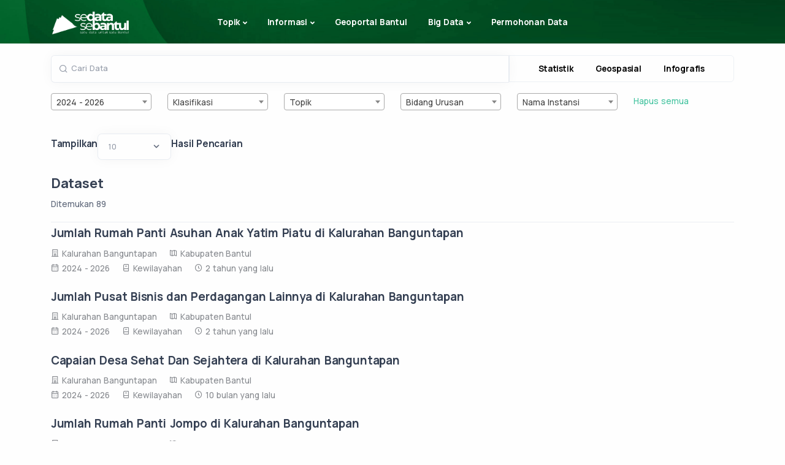

--- FILE ---
content_type: text/html; charset=UTF-8
request_url: https://data.bantulkab.go.id/search?instansi=21060&sortdata=instansi
body_size: 160186
content:
<!doctype html>
<html lang="en">

<head>
    <meta charset="utf-8">
    <meta name="viewport" content="width=device-width, initial-scale=1">
    <!-- CSRF Token -->
    <meta name="csrf-token" content="TIwQsJVdUU0u0lzYFlv0gxCQgz3HHXsmlPNooNNy">
    
    <title>  Pencarian</title>
    <!-- App favicon -->
    <link rel="shortcut icon" href="https://data.bantulkab.go.id/templates/sandbox.1.0/img/icn.png">
    <!-- Style -->
    <link href="https://data.bantulkab.go.id/templates/sandbox.1.0/load-style.css" rel="stylesheet" type="text/css"
        id="bootstrap-style">

        <script src="https://data.bantulkab.go.id/libs/jquery-3.6.0.min.js"></script>
    
   <!-- Memuat Select2 dari CDN jsDelivr -->
   <link href="https://data.bantulkab.go.id/libs/select2.min.css" rel="stylesheet" />
   <script src="https://data.bantulkab.go.id/libs/select2.min.js"></script>

    <!-- Google tag (gtag.js) -->
    <script async src="https://www.googletagmanager.com/gtag/js?id=G-MT44H16FPX"></script>
    <script>
    window.dataLayer = window.dataLayer || [];
    function gtag(){dataLayer.push(arguments);}
    gtag('js', new Date());

    gtag('config', 'G-MT44H16FPX');
    </script>
    <style>
        :root {
            --btnC:rgb(12, 123, 16)
        }
        html {
            scroll-behavior: smooth;
        }
    </style>
        <style>
        .navbar {
            background-image: url("https://data.bantulkab.go.id/templates/sandbox.1.0/img/photos/bg3.jpg");
            background-size: cover;
            background-position: 90% 60%;
        }

        .wrapper-search {
            background-color: #f5f1f1;
            margin-top: 65px;

        }

        .main-content-data {
            display: flex;
        }

        .content-data {
            margin-left: 10px
        }

        li#select2-topik_category-result-oa33-101 {
            background-color: aquamarine;
        }

        li#select2-topik_category-result-1iwy-101 {
            background-color: aquamarine;
        }

        li#select2-topik_category-result-kgro-101 {
            background-color: cornflowerblue;
        }


        .optionGroup {
            font-weight: bold;
            font-style: italic;
        }

        .optionChild {
            padding-left: 15px;
        }
        .readonly-input span span span span#select2-indicator_class-container {
            background-color: rgb(241, 241, 237);
        }
        .readonly-input span span span span#select2-rangeyear-container {
           background-color: rgb(241, 241, 237);
        }
        .readonly-input span span span span#select2-topik_category-container {
           background-color: rgb(241, 241, 237);
        }
        .readonly-input span span span span#select2-bidang_urusan-container {
           background-color: rgb(241, 241, 237);
        }
        .readonly-input span span span span#select2-nama_instansi-container {
           background-color: rgb(241, 241, 237);
        }
        .pagination{
            box-shadow: none;
        }
       

         /* style konten  */
        /* opacity on view*/
        .goverlay {
            background: rgba(30, 34, 40, .97);
        }
         .sss {
            position: absolute;
            width: 25px;
            left: 2px;
            background-color: transparent;
            color: transparent;
            top: 12px;
            z-index: 1;
            cursor: pointer;
        }
        button.btn.btn-d.active {
            background-color: var(--btnC);
            color: white;
            border: none;
        }
        .pf-op{
            max-width: 450px;
        }
        @media (max-width: 991.98px){
        .navbar-expand-lg .navbar-brand {
            padding-top: 0rem;
            padding-bottom:0rem; 
            }
        }
        @media (max-width: 576px){
            .img-title {
                justify-content: center;
                align-items: center;
                display: flex;
            }

            .empty{
                width: 100px;
            }
        }
     
        
        @media (min-width: 769px) {

            /* Aturan CSS untuk layar dengan lebar maksimal 768px */
            .c_s_data {
                padding-right: 0;
            }

            .c_b_Data {
                padding-left: 0;
            }

            /* .col-6.col-sm-2.mb-4.content.info-grafis-content {
            width: 20%; */
        /* } */
        /* .glightbox-container .ginner-container.desc-bottom, .glightbox-container .ginner-container.desc-top {
            -webkit-box-orient: horizontal;
            -webkit-box-direction: normal;
            -ms-flex-direction: row;
            flex-direction: row;
        } */
        
        .hdd-rw{
            display: flex;
            justify-content: space-between;
        }
        .sad{
            /* max-width: 200px; */
            display: flex;
            justify-content: start;
            gap: 10px;
            align-items: center;
        }
        .sad select{
            margin: 0; /* Menghapus margin bawaan */
            align-self: center;
            max-width: 120px;
        }
        .sad h5{
            
        }
        }

        @media (max-width: 768px) {
            .c_s_data {
                padding-right: auto;
            }

            .c_b_Data {
                padding-left: auto;
            }
            .pg-search {
                position: relative;
                display: flex;
                width: 100%;
                overflow: hidden;
            }
            .pagination {
                box-shadow: none;
                display: flex;
                flex-wrap: wrap;
                align-items: center;
                justify-content: center;
            }

            .pagination li.page-item {
                margin: 2px;
            }
            .hdd-rw{
                margin-bottom: 2em;
                justify-content: space-between;
            }
            .sad select {
                max-width: 100px;
            }
            .sad {
                display: flex;
                justify-content: center;
                align-items: center;
                gap: 10px;
            }

        }   
        .page-item.active span.page-link{
            color: rgb(255, 255, 255) !important;
            background-color: var(--btnC) !important;
        }     
        .pagination li.page-item {
                margin: 2px;
        }    
        
        .empty{
            height: 200px;
            display: block;
            margin: auto;
            margin-top: 50px;
            /* margin-bottom: 50px; */
            color: var(--btnC) !important;
        }
    </style>

    <link href="https://data.bantulkab.go.id/css/searchStyle.css" rel="stylesheet">

    
    <style>
        .loader-container {
            text-align: center;
            position: fixed;
            z-index: 999999999;
            background: white;
            width: 100%;
            height: 100%;
            display: flex;
            justify-content: center;
            align-items: center;
        }

        .loader {
            border: 8px solid #0b5c2a;
            border-top: 8px solid #f3f3f3;
            border-radius: 50%;
            width: 60px;
            height: 60px;
            animation: spin 2s linear infinite;
        }

        @keyframes spin {
            0% { transform: rotate(0deg); }
            100% { transform: rotate(360deg); }
        }

        @media (max-width: 768px) {
            .geser{
                white-space: inherit;
            }
        }
        /* style color menus  mobile version */
        @media (max-width: 991.98px){
        .navbar-expand-lg .navbar-collapse .dropdown-menu .dropdown-item.active {
        color: #45C49D;
        padding-left: 1rem;
        padding-top: 0.3rem;
        padding-bottom: 0.3rem;
        }
    }


    </style>
    <script>
        // loader
        $(window).on('load', function () {
            var loaderContainer = $('.loader-container');
            loaderContainer.fadeOut();
        });
    </script>
</head>

<body>
    
    <div class="loader-container" >
        <div class="loader" id="loader-cc"></div>
    </div>

    <div class="content-wrapper">
        <header class="wrapper bg-soft-primary">
            <nav class="navbar navbar-expand-lg classic transparent position-absolute navbar-dark">
                <div class="container flex-lg-row flex-nowrap align-items-center">
                    <div class="navbar-brand w-100">
                        <a href="/">
                            <img style="max-height: 50px" class="logo-dark" src="https://data.bantulkab.go.id/logo/2.png"
                                srcset="https://data.bantulkab.go.id/logo/2.png"
                                alt="" />
                            <img style="max-height: 50px" class="logo-light" src="https://data.bantulkab.go.id/logo/1.png"
                                srcset="https://data.bantulkab.go.id/logo/1.png" alt="" />
                        </a>
                    </div>
                    <div class="navbar-collapse offcanvas offcanvas-nav offcanvas-start">
    <div class="offcanvas-header d-lg-none">
        
        <a href="https://data.bantulkab.go.id/home">
        <img style="max-height: 50px;" class="oc-img" src="https://data.bantulkab.go.id/logo/1.png"
            srcset="https://data.bantulkab.go.id/logo/1.png" alt=""></a>
        
        <button type="button" class="btn-close btn-close-white" data-bs-dismiss="offcanvas" aria-label="Close"></button>
    </div>
    <div class="offcanvas-body ms-lg-auto d-flex flex-column h-100">
        <ul class="navbar-nav">
            <li class="nav-item dropdown">
                <a class="nav-link dropdown-toggle" href="#" data-bs-toggle="dropdown">Topik</a>
                <ul class="dropdown-menu" style="max-height: 400px; overflow-y: scroll;overflow-x: hidden   ;">
                    
                    
                                            <li class="nav-item">
                            
                            <div class="dop">
                                <a class="dropdown-item  "
                                    href="https://data.bantulkab.go.id/search?search_data=&rangeyear=2024 - 2026&indicator_class=Klasifikasi&topik_category=101&bidang_urusan=Bidang Urusan">
                                    Ekonomi dan Industri
                                </a>
                            </div>

                        </li>
                                            <li class="nav-item">
                            
                            <div class="dop">
                                <a class="dropdown-item geser "
                                    href="https://data.bantulkab.go.id/search?search_data=&rangeyear=2024 - 2026&indicator_class=Klasifikasi&topik_category=101.01&bidang_urusan=Bidang Urusan">
                                    Perindustrian
                                </a>
                            </div>

                        </li>
                                            <li class="nav-item">
                            
                            <div class="dop">
                                <a class="dropdown-item geser "
                                    href="https://data.bantulkab.go.id/search?search_data=&rangeyear=2024 - 2026&indicator_class=Klasifikasi&topik_category=101.02&bidang_urusan=Bidang Urusan">
                                    Perdagangan
                                </a>
                            </div>

                        </li>
                                            <li class="nav-item">
                            
                            <div class="dop">
                                <a class="dropdown-item geser "
                                    href="https://data.bantulkab.go.id/search?search_data=&rangeyear=2024 - 2026&indicator_class=Klasifikasi&topik_category=101.03&bidang_urusan=Bidang Urusan">
                                    Pertanian
                                </a>
                            </div>

                        </li>
                                            <li class="nav-item">
                            
                            <div class="dop">
                                <a class="dropdown-item geser "
                                    href="https://data.bantulkab.go.id/search?search_data=&rangeyear=2024 - 2026&indicator_class=Klasifikasi&topik_category=101.04&bidang_urusan=Bidang Urusan">
                                    Pangan
                                </a>
                            </div>

                        </li>
                                            <li class="nav-item">
                            
                            <div class="dop">
                                <a class="dropdown-item geser "
                                    href="https://data.bantulkab.go.id/search?search_data=&rangeyear=2024 - 2026&indicator_class=Klasifikasi&topik_category=101.05&bidang_urusan=Bidang Urusan">
                                    Penanaman Modal
                                </a>
                            </div>

                        </li>
                                            <li class="nav-item">
                            
                            <div class="dop">
                                <a class="dropdown-item geser "
                                    href="https://data.bantulkab.go.id/search?search_data=&rangeyear=2024 - 2026&indicator_class=Klasifikasi&topik_category=101.06&bidang_urusan=Bidang Urusan">
                                    Koperasi, Usaha Kecil, dan Menengah
                                </a>
                            </div>

                        </li>
                                            <li class="nav-item">
                            
                            <div class="dop">
                                <a class="dropdown-item geser "
                                    href="https://data.bantulkab.go.id/search?search_data=&rangeyear=2024 - 2026&indicator_class=Klasifikasi&topik_category=101.07&bidang_urusan=Bidang Urusan">
                                    Pariwisata
                                </a>
                            </div>

                        </li>
                                            <li class="nav-item">
                            
                            <div class="dop">
                                <a class="dropdown-item geser "
                                    href="https://data.bantulkab.go.id/search?search_data=&rangeyear=2024 - 2026&indicator_class=Klasifikasi&topik_category=101.08&bidang_urusan=Bidang Urusan">
                                    Badan Usaha Milik Daerah
                                </a>
                            </div>

                        </li>
                                            <li class="nav-item">
                            
                            <div class="dop">
                                <a class="dropdown-item  "
                                    href="https://data.bantulkab.go.id/search?search_data=&rangeyear=2024 - 2026&indicator_class=Klasifikasi&topik_category=102&bidang_urusan=Bidang Urusan">
                                    Pembangunan Daerah
                                </a>
                            </div>

                        </li>
                                            <li class="nav-item">
                            
                            <div class="dop">
                                <a class="dropdown-item geser "
                                    href="https://data.bantulkab.go.id/search?search_data=&rangeyear=2024 - 2026&indicator_class=Klasifikasi&topik_category=102.01&bidang_urusan=Bidang Urusan">
                                    Pekerjaan Umum dan Penataan Ruang
                                </a>
                            </div>

                        </li>
                                            <li class="nav-item">
                            
                            <div class="dop">
                                <a class="dropdown-item geser "
                                    href="https://data.bantulkab.go.id/search?search_data=&rangeyear=2024 - 2026&indicator_class=Klasifikasi&topik_category=102.02&bidang_urusan=Bidang Urusan">
                                    Transmigrasi
                                </a>
                            </div>

                        </li>
                                            <li class="nav-item">
                            
                            <div class="dop">
                                <a class="dropdown-item geser "
                                    href="https://data.bantulkab.go.id/search?search_data=&rangeyear=2024 - 2026&indicator_class=Klasifikasi&topik_category=102.03&bidang_urusan=Bidang Urusan">
                                    Perhubungan
                                </a>
                            </div>

                        </li>
                                            <li class="nav-item">
                            
                            <div class="dop">
                                <a class="dropdown-item geser "
                                    href="https://data.bantulkab.go.id/search?search_data=&rangeyear=2024 - 2026&indicator_class=Klasifikasi&topik_category=102.04&bidang_urusan=Bidang Urusan">
                                    Perumahan dan Kawasan Permukiman
                                </a>
                            </div>

                        </li>
                                            <li class="nav-item">
                            
                            <div class="dop">
                                <a class="dropdown-item  "
                                    href="https://data.bantulkab.go.id/search?search_data=&rangeyear=2024 - 2026&indicator_class=Klasifikasi&topik_category=103&bidang_urusan=Bidang Urusan">
                                    Perlindungan Sosial dan Kesehatan
                                </a>
                            </div>

                        </li>
                                            <li class="nav-item">
                            
                            <div class="dop">
                                <a class="dropdown-item geser "
                                    href="https://data.bantulkab.go.id/search?search_data=&rangeyear=2024 - 2026&indicator_class=Klasifikasi&topik_category=103.01&bidang_urusan=Bidang Urusan">
                                    Kesehatan
                                </a>
                            </div>

                        </li>
                                            <li class="nav-item">
                            
                            <div class="dop">
                                <a class="dropdown-item geser "
                                    href="https://data.bantulkab.go.id/search?search_data=&rangeyear=2024 - 2026&indicator_class=Klasifikasi&topik_category=103.02&bidang_urusan=Bidang Urusan">
                                    Sosial
                                </a>
                            </div>

                        </li>
                                            <li class="nav-item">
                            
                            <div class="dop">
                                <a class="dropdown-item geser "
                                    href="https://data.bantulkab.go.id/search?search_data=&rangeyear=2024 - 2026&indicator_class=Klasifikasi&topik_category=103.03&bidang_urusan=Bidang Urusan">
                                    Pemberdayaan Perempuan dan Perlindungan Anak
                                </a>
                            </div>

                        </li>
                                            <li class="nav-item">
                            
                            <div class="dop">
                                <a class="dropdown-item geser "
                                    href="https://data.bantulkab.go.id/search?search_data=&rangeyear=2024 - 2026&indicator_class=Klasifikasi&topik_category=103.04&bidang_urusan=Bidang Urusan">
                                    Pengendalian Penduduk dan Keluarga Berencana
                                </a>
                            </div>

                        </li>
                                            <li class="nav-item">
                            
                            <div class="dop">
                                <a class="dropdown-item  "
                                    href="https://data.bantulkab.go.id/search?search_data=&rangeyear=2024 - 2026&indicator_class=Klasifikasi&topik_category=104&bidang_urusan=Bidang Urusan">
                                    Ketertiban Umum dan Keselamatan
                                </a>
                            </div>

                        </li>
                                            <li class="nav-item">
                            
                            <div class="dop">
                                <a class="dropdown-item geser "
                                    href="https://data.bantulkab.go.id/search?search_data=&rangeyear=2024 - 2026&indicator_class=Klasifikasi&topik_category=104.01&bidang_urusan=Bidang Urusan">
                                    Keamanan
                                </a>
                            </div>

                        </li>
                                            <li class="nav-item">
                            
                            <div class="dop">
                                <a class="dropdown-item geser "
                                    href="https://data.bantulkab.go.id/search?search_data=&rangeyear=2024 - 2026&indicator_class=Klasifikasi&topik_category=104.02&bidang_urusan=Bidang Urusan">
                                    Hukum
                                </a>
                            </div>

                        </li>
                                            <li class="nav-item">
                            
                            <div class="dop">
                                <a class="dropdown-item geser "
                                    href="https://data.bantulkab.go.id/search?search_data=&rangeyear=2024 - 2026&indicator_class=Klasifikasi&topik_category=104.03&bidang_urusan=Bidang Urusan">
                                    Ketenteraman dan Ketertiban Umum serta Perlindungan Masyarakat
                                </a>
                            </div>

                        </li>
                                            <li class="nav-item">
                            
                            <div class="dop">
                                <a class="dropdown-item  "
                                    href="https://data.bantulkab.go.id/search?search_data=&rangeyear=2024 - 2026&indicator_class=Klasifikasi&topik_category=105&bidang_urusan=Bidang Urusan">
                                    Pendidikan dan Tenaga Kerja
                                </a>
                            </div>

                        </li>
                                            <li class="nav-item">
                            
                            <div class="dop">
                                <a class="dropdown-item geser "
                                    href="https://data.bantulkab.go.id/search?search_data=&rangeyear=2024 - 2026&indicator_class=Klasifikasi&topik_category=105.01&bidang_urusan=Bidang Urusan">
                                    Pendidikan
                                </a>
                            </div>

                        </li>
                                            <li class="nav-item">
                            
                            <div class="dop">
                                <a class="dropdown-item geser "
                                    href="https://data.bantulkab.go.id/search?search_data=&rangeyear=2024 - 2026&indicator_class=Klasifikasi&topik_category=105.02&bidang_urusan=Bidang Urusan">
                                    Tenaga Kerja
                                </a>
                            </div>

                        </li>
                                            <li class="nav-item">
                            
                            <div class="dop">
                                <a class="dropdown-item geser "
                                    href="https://data.bantulkab.go.id/search?search_data=&rangeyear=2024 - 2026&indicator_class=Klasifikasi&topik_category=105.03&bidang_urusan=Bidang Urusan">
                                    Kepemudaan dan Olahraga
                                </a>
                            </div>

                        </li>
                                            <li class="nav-item">
                            
                            <div class="dop">
                                <a class="dropdown-item  "
                                    href="https://data.bantulkab.go.id/search?search_data=&rangeyear=2024 - 2026&indicator_class=Klasifikasi&topik_category=106&bidang_urusan=Bidang Urusan">
                                    Lingkungan dan Sumber Daya Alam
                                </a>
                            </div>

                        </li>
                                            <li class="nav-item">
                            
                            <div class="dop">
                                <a class="dropdown-item geser "
                                    href="https://data.bantulkab.go.id/search?search_data=&rangeyear=2024 - 2026&indicator_class=Klasifikasi&topik_category=106.01&bidang_urusan=Bidang Urusan">
                                    Meteorologi Klimatologi dan Geofisika
                                </a>
                            </div>

                        </li>
                                            <li class="nav-item">
                            
                            <div class="dop">
                                <a class="dropdown-item geser "
                                    href="https://data.bantulkab.go.id/search?search_data=&rangeyear=2024 - 2026&indicator_class=Klasifikasi&topik_category=106.02&bidang_urusan=Bidang Urusan">
                                    Energi
                                </a>
                            </div>

                        </li>
                                            <li class="nav-item">
                            
                            <div class="dop">
                                <a class="dropdown-item geser "
                                    href="https://data.bantulkab.go.id/search?search_data=&rangeyear=2024 - 2026&indicator_class=Klasifikasi&topik_category=106.03&bidang_urusan=Bidang Urusan">
                                    Kelautan dan Perikanan
                                </a>
                            </div>

                        </li>
                                            <li class="nav-item">
                            
                            <div class="dop">
                                <a class="dropdown-item geser "
                                    href="https://data.bantulkab.go.id/search?search_data=&rangeyear=2024 - 2026&indicator_class=Klasifikasi&topik_category=106.04&bidang_urusan=Bidang Urusan">
                                    Lingkungan Hidup
                                </a>
                            </div>

                        </li>
                                            <li class="nav-item">
                            
                            <div class="dop">
                                <a class="dropdown-item  "
                                    href="https://data.bantulkab.go.id/search?search_data=&rangeyear=2024 - 2026&indicator_class=Klasifikasi&topik_category=107&bidang_urusan=Bidang Urusan">
                                    Budaya dan Agama
                                </a>
                            </div>

                        </li>
                                            <li class="nav-item">
                            
                            <div class="dop">
                                <a class="dropdown-item geser "
                                    href="https://data.bantulkab.go.id/search?search_data=&rangeyear=2024 - 2026&indicator_class=Klasifikasi&topik_category=107.01&bidang_urusan=Bidang Urusan">
                                    Agama
                                </a>
                            </div>

                        </li>
                                            <li class="nav-item">
                            
                            <div class="dop">
                                <a class="dropdown-item geser "
                                    href="https://data.bantulkab.go.id/search?search_data=&rangeyear=2024 - 2026&indicator_class=Klasifikasi&topik_category=107.02&bidang_urusan=Bidang Urusan">
                                    Kebudayaan
                                </a>
                            </div>

                        </li>
                                            <li class="nav-item">
                            
                            <div class="dop">
                                <a class="dropdown-item  "
                                    href="https://data.bantulkab.go.id/search?search_data=&rangeyear=2024 - 2026&indicator_class=Klasifikasi&topik_category=108&bidang_urusan=Bidang Urusan">
                                    Pemerintahan Umum
                                </a>
                            </div>

                        </li>
                                            <li class="nav-item">
                            
                            <div class="dop">
                                <a class="dropdown-item geser "
                                    href="https://data.bantulkab.go.id/search?search_data=&rangeyear=2024 - 2026&indicator_class=Klasifikasi&topik_category=108.01&bidang_urusan=Bidang Urusan">
                                    Keuangan
                                </a>
                            </div>

                        </li>
                                            <li class="nav-item">
                            
                            <div class="dop">
                                <a class="dropdown-item geser "
                                    href="https://data.bantulkab.go.id/search?search_data=&rangeyear=2024 - 2026&indicator_class=Klasifikasi&topik_category=108.02&bidang_urusan=Bidang Urusan">
                                    Perencanaan
                                </a>
                            </div>

                        </li>
                                            <li class="nav-item">
                            
                            <div class="dop">
                                <a class="dropdown-item geser "
                                    href="https://data.bantulkab.go.id/search?search_data=&rangeyear=2024 - 2026&indicator_class=Klasifikasi&topik_category=108.03&bidang_urusan=Bidang Urusan">
                                    Kepegawaian
                                </a>
                            </div>

                        </li>
                                            <li class="nav-item">
                            
                            <div class="dop">
                                <a class="dropdown-item geser "
                                    href="https://data.bantulkab.go.id/search?search_data=&rangeyear=2024 - 2026&indicator_class=Klasifikasi&topik_category=108.04&bidang_urusan=Bidang Urusan">
                                    Pendidikan dan Pelatihan
                                </a>
                            </div>

                        </li>
                                            <li class="nav-item">
                            
                            <div class="dop">
                                <a class="dropdown-item geser "
                                    href="https://data.bantulkab.go.id/search?search_data=&rangeyear=2024 - 2026&indicator_class=Klasifikasi&topik_category=108.05&bidang_urusan=Bidang Urusan">
                                    Penelitian dan Pengembangan
                                </a>
                            </div>

                        </li>
                                            <li class="nav-item">
                            
                            <div class="dop">
                                <a class="dropdown-item geser "
                                    href="https://data.bantulkab.go.id/search?search_data=&rangeyear=2024 - 2026&indicator_class=Klasifikasi&topik_category=108.06&bidang_urusan=Bidang Urusan">
                                    Perpustakaan
                                </a>
                            </div>

                        </li>
                                            <li class="nav-item">
                            
                            <div class="dop">
                                <a class="dropdown-item geser "
                                    href="https://data.bantulkab.go.id/search?search_data=&rangeyear=2024 - 2026&indicator_class=Klasifikasi&topik_category=108.07&bidang_urusan=Bidang Urusan">
                                    Kearsipan
                                </a>
                            </div>

                        </li>
                                            <li class="nav-item">
                            
                            <div class="dop">
                                <a class="dropdown-item geser "
                                    href="https://data.bantulkab.go.id/search?search_data=&rangeyear=2024 - 2026&indicator_class=Klasifikasi&topik_category=108.08&bidang_urusan=Bidang Urusan">
                                    Komunikasi dan Informatika
                                </a>
                            </div>

                        </li>
                                            <li class="nav-item">
                            
                            <div class="dop">
                                <a class="dropdown-item geser "
                                    href="https://data.bantulkab.go.id/search?search_data=&rangeyear=2024 - 2026&indicator_class=Klasifikasi&topik_category=108.09&bidang_urusan=Bidang Urusan">
                                    Statistik
                                </a>
                            </div>

                        </li>
                                            <li class="nav-item">
                            
                            <div class="dop">
                                <a class="dropdown-item geser "
                                    href="https://data.bantulkab.go.id/search?search_data=&rangeyear=2024 - 2026&indicator_class=Klasifikasi&topik_category=108.10&bidang_urusan=Bidang Urusan">
                                    Persandian
                                </a>
                            </div>

                        </li>
                                            <li class="nav-item">
                            
                            <div class="dop">
                                <a class="dropdown-item geser "
                                    href="https://data.bantulkab.go.id/search?search_data=&rangeyear=2024 - 2026&indicator_class=Klasifikasi&topik_category=108.11&bidang_urusan=Bidang Urusan">
                                    Pertanahan
                                </a>
                            </div>

                        </li>
                                            <li class="nav-item">
                            
                            <div class="dop">
                                <a class="dropdown-item geser "
                                    href="https://data.bantulkab.go.id/search?search_data=&rangeyear=2024 - 2026&indicator_class=Klasifikasi&topik_category=108.12&bidang_urusan=Bidang Urusan">
                                    Administrasi Kependudukan dan Pencatatan Sipil
                                </a>
                            </div>

                        </li>
                                            <li class="nav-item">
                            
                            <div class="dop">
                                <a class="dropdown-item  "
                                    href="https://data.bantulkab.go.id/search?search_data=&rangeyear=2024 - 2026&indicator_class=Klasifikasi&topik_category=109&bidang_urusan=Bidang Urusan">
                                    Pendukung Umum
                                </a>
                            </div>

                        </li>
                                            <li class="nav-item">
                            
                            <div class="dop">
                                <a class="dropdown-item geser "
                                    href="https://data.bantulkab.go.id/search?search_data=&rangeyear=2024 - 2026&indicator_class=Klasifikasi&topik_category=109.01&bidang_urusan=Bidang Urusan">
                                    Pemberdayaan Masyarakat dan Desa
                                </a>
                            </div>

                        </li>
                                            <li class="nav-item">
                            
                            <div class="dop">
                                <a class="dropdown-item geser "
                                    href="https://data.bantulkab.go.id/search?search_data=&rangeyear=2024 - 2026&indicator_class=Klasifikasi&topik_category=109.02&bidang_urusan=Bidang Urusan">
                                    Pendukung Pemerintahan
                                </a>
                            </div>

                        </li>
                                            <li class="nav-item">
                            
                            <div class="dop">
                                <a class="dropdown-item geser "
                                    href="https://data.bantulkab.go.id/search?search_data=&rangeyear=2024 - 2026&indicator_class=Klasifikasi&topik_category=109.03&bidang_urusan=Bidang Urusan">
                                    Kewilayahan
                                </a>
                            </div>

                        </li>
                                            <li class="nav-item">
                            
                            <div class="dop">
                                <a class="dropdown-item geser "
                                    href="https://data.bantulkab.go.id/search?search_data=&rangeyear=2024 - 2026&indicator_class=Klasifikasi&topik_category=109.04&bidang_urusan=Bidang Urusan">
                                    Pengawasan Pemerintahan
                                </a>
                            </div>

                        </li>
                                    </ul>
            </li>
            
            <li class="nav-item dropdown">
                <a class="nav-link dropdown-toggle" href="#" data-bs-toggle="dropdown">Informasi</a>
                <ul class="dropdown-menu">
                    <li class="dropdown dropdown-submenu dropend"><a
                            class="dropdown-item dropdown-toggle dropdown-publikasi "
                            href="#" data-bs-toggle="dropdown">Publikasi</a>
                        <ul class="dropdown-menu">
                            <li class="nav-item publikasi-nav "><a class="dropdown-item"
                                    href="https://data.bantulkab.go.id/publikasi#regulasi">Regulasi</a></li>
                            <li class="nav-item publikasi-nav "><a class="dropdown-item"
                                    href="https://data.bantulkab.go.id/publikasi#bukudigital">Buku Digital</a></li>
                            <li class="nav-item publikasi-nav "><a class="dropdown-item"
                                    href="https://data.bantulkab.go.id/publikasi#petacetak">Peta Cetak</a></li>
                            <li class="nav-item publikasi-nav "><a class="dropdown-item"
                                    href="https://data.bantulkab.go.id/publikasi#petunjukteknis">Petunjuk Teknis</a></li>
                        </ul>
                    </li>
                    <li class="dropdown dropdown-submenu dropend"><a
                            class="dropdown-item dropdown-toggle active"
                            href="#" data-bs-toggle="dropdown">Cari Data</a>
                        <ul class="dropdown-menu">
                            <li class="nav-item"><a
                                    class="dropdown-item "
                                    href="https://data.bantulkab.go.id/caridata/geospasial/2024%20-%202026">Geospasial</a>
                            </li>
                            <li class="nav-item"><a
                                    class="dropdown-item "
                                    href="https://data.bantulkab.go.id/caridata/statistik/2024%20-%202026">Statistik</a>
                            </li>
                            <li class="nav-item"><a
                                    class="dropdown-item "
                                    href="https://data.bantulkab.go.id/caridata/infografis/2024%20-%202026">Infografis</a>
                            </li>
                        </ul>
                    </li>
                    <li class="nav-item"><a class="dropdown-item "
                            href="https://data.bantulkab.go.id/berita">Kabar Data</a></li>
                    

                    <li class="dropdown dropdown-submenu dropend"> <a
                            class="dropdown-item dropdown-toggle   "
                            href="#" data-bs-toggle="dropdown">Daftar Data</a>
                        <ul class="dropdown-menu">
                            
                            <li class="nav-item"><a class="dropdown-item "
                                    href="https://data.bantulkab.go.id/daftardata/statistik">Statistik</a></li>
                            <li class="nav-item"><a class="dropdown-item "
                                    href="https://data.bantulkab.go.id/daftardata/geospasial">Geospasial</a></li>
                        </ul>
                    </li>
                    <li class="nav-item"><a class="dropdown-item "
                            href="https://data.bantulkab.go.id/direktori-sdi">Direktori</a></li>
                    <li class="nav-item"><a class="dropdown-item "
                                href="https://data.bantulkab.go.id/rupabumi/caridata">Nama Rupabumi</a></li>
                    <li class="nav-item"><a class="dropdown-item "
                            href="https://data.bantulkab.go.id/domaindata">Arsitektur Data</a></li>
                    <li class="nav-item"><a class="dropdown-item "
                                href="https://data.bantulkab.go.id/survey">Survei</a></li>
                      <li class="nav-item"><a class="dropdown-item "
                                href="https://data.bantulkab.go.id/api-sedata-sebantul">API Sedata Sebantul</a></li>
                    <li class="nav-item"><a class="dropdown-item "
                                href="https://data.bantulkab.go.id/faq-sdi">FAQ</a></li>
                </ul>
            </li>
            <li class="nav-item dropdown">
                <a class="nav-link" target="_blank" href="https://geoportal.bantulkab.go.id/#/">Geoportal Bantul</a>
            </li>
            <li class="nav-item dropdown">
                <a class="nav-link dropdown-toggle" href="#" data-bs-toggle="dropdown">Big Data</a>
                <ul class="dropdown-menu">
                    <li class="nav-item"><a class="dropdown-item" target="_blank" href="https://bantulmapan.bantulkab.go.id">Bantul Mapan</a></li>
                </ul>
            </li>
            <li class="nav-item">
                <a class="nav-link" target="_blank" href="https://bantulkab.go.id/hubungi_kami.html">Permohonan Data</a>
            </li>
            
        </ul>
        
    </div>
</div>


<div class="navbar-other w-100 d-flex ms-auto">
    <ul class="navbar-nav flex-row align-items-center ms-auto">
                    
        
        
        <li class="nav-item d-lg-none">
            <button class="hamburger offcanvas-nav-btn"><span></span></button>
        </li>
    </ul>
</div>
                </div>
            </nav>
        </header>

            <br>
    <br>
    <br>
    <div class="container py-5 py-md-0 mt-5">
        <form action="https://data.bantulkab.go.id/search" method="GET" id="search-form">
            <div class="row justify-content-start">
                <div class="col-md-8 c_s_data">
                    <div class="form-floating mb-4 search-form ss-form">
                        <input id="s_data" type="text" class="form-control" placeholder="Cari Data" name="search_data"
                            value="">
                        <label for="s_data">Cari Data</label>
                        <div class="sss"> .</div>
                    </div>
                </div>
                <div class="col-md-4 c_b_Data">
                    <div class="form-floating mb-4 from-btn-group d-flex justify-content-around">
                        <input type="hidden" value='instansi'name="sortdata" id="dd">
                        <input type="hidden" value='21060'name="instansi" id="instansi">
                        <input type="hidden" value=''name="tp" id="tp">
                        <div class="dd d-flex justify-content-between align-items-center">
                            <div class="btn-group " role="group" aria-label="Basic example">
                                <button type="button" class="btn btn-sd btn-d" id="d-statistik" value="statistik"
                                onclick="this.form.submit()">Statistik</button>
                                <button type="button" class="btn btn-sd btn-d" id="d-geospasial" value="geospasial"
                                    onclick="this.form.submit()">Geospasial</button>
                                <button type="button" class="btn btn-sd btn-d" id="d-infografis" value="infografis"
                                    onclick="this.form.submit()">Infografis</button>
                                <button style="display: none;visibility: hidden;" type="submit"></button>
                                
                                
                                
                            </div>
                        </div>
                    </div>
                </div>
            </div>
            <div class="row justify-content-start">
                <div class="col-md-2">
                    <div class="form-select-wrapper mb-4 f-rangey">
                        <select class="form-select" aria-label="Default select example" id="rangeyear"
                            name="rangeyear" onchange="this.form.submit()">
                                                            <option value="2024 - 2026" selected>
                                    2024 - 2026</option>
                                                            <option value="2023 - 2025" >
                                    2023 - 2025</option>
                                                            <option value="2022 - 2024" >
                                    2022 - 2024</option>
                                                            <option value="2021 - 2023" >
                                    2021 - 2023</option>
                                                            <option value="2020 - 2022" >
                                    2020 - 2022</option>
                                                            <option value="2019 - 2021" >
                                    2019 - 2021</option>
                                                            <option value="2018 - 2020" >
                                    2018 - 2020</option>
                                                            <option value="2017 - 2019" >
                                    2017 - 2019</option>
                                                            <option value="2016 - 2018" >
                                    2016 - 2018</option>
                                                    </select>
                    </div>
                </div>
                <div class="col-md-2">
                    <div class="form-select-wrapper mb-4 f-indc">
                        <select class="form-select" aria-label="Default select example" placeholder="asd"
                            name="indicator_class" id="indicator_class" onchange="this.form.submit()">
                            <option >Klasifikasi</option>
                            <option value="class_sektoral" >
                                Statistik Sektoral</option>
                            <option value="class_sdgs" >Indikator
                                SDG’s</option>
                            <option value="class_rpjmd" >
                                Indikator RPJMD</option>
                            <option value="class_ikklppd" >IKK
                                LPPD</option>
                            <option value="class_spm" >Indikator
                                SPM</option>
                            <option value="class_dda" >Data Daerah
                                Dalam Angka</option>
                            <option value="class_ewalidata" >e-Walidata SIPD RI</option>
                            <option value="class_datakudiy" >
                                Data Aplikasi Dataku DIY
                            </option>
                            <option value="class_pilahgender"
                                >Data Pilah Gender
                            </option>
                        </select>
                    </div>
                </div>
                <div class="col-md-2">
                    <div class="form-select-wrapper mb-4 f-topk">
                        <select class="form-select" aria-label="Default select example" name="topik_category"
                            id="topik_category" onchange="this.form.submit()">
                            <option selected>Topik</option>
                            
                            
                            
                                                            <optgroup label="Ekonomi dan Industri">
                                                                                                                        <option value="101.01"
                                                >
                                                Perindustrian</option>
                                                                                    <option value="101.02"
                                                >
                                                Perdagangan</option>
                                                                                    <option value="101.03"
                                                >
                                                Pertanian</option>
                                                                                    <option value="101.04"
                                                >
                                                Pangan</option>
                                                                                    <option value="101.05"
                                                >
                                                Penanaman Modal</option>
                                                                                    <option value="101.06"
                                                >
                                                Koperasi, Usaha Kecil, dan Menengah</option>
                                                                                    <option value="101.07"
                                                >
                                                Pariwisata</option>
                                                                                    <option value="101.08"
                                                >
                                                Badan Usaha Milik Daerah</option>
                                                                                                            </optgroup>
                                                            <optgroup label="Pembangunan Daerah">
                                                                                                                        <option value="102.01"
                                                >
                                                Pekerjaan Umum dan Penataan Ruang</option>
                                                                                    <option value="102.02"
                                                >
                                                Transmigrasi</option>
                                                                                    <option value="102.03"
                                                >
                                                Perhubungan</option>
                                                                                    <option value="102.04"
                                                >
                                                Perumahan dan Kawasan Permukiman</option>
                                                                                                            </optgroup>
                                                            <optgroup label="Perlindungan Sosial dan Kesehatan">
                                                                                                                        <option value="103.01"
                                                >
                                                Kesehatan</option>
                                                                                    <option value="103.02"
                                                >
                                                Sosial</option>
                                                                                    <option value="103.03"
                                                >
                                                Pemberdayaan Perempuan dan Perlindungan Anak</option>
                                                                                    <option value="103.04"
                                                >
                                                Pengendalian Penduduk dan Keluarga Berencana</option>
                                                                                                            </optgroup>
                                                            <optgroup label="Ketertiban Umum dan Keselamatan">
                                                                                                                        <option value="104.01"
                                                >
                                                Keamanan</option>
                                                                                    <option value="104.02"
                                                >
                                                Hukum</option>
                                                                                    <option value="104.03"
                                                >
                                                Ketenteraman dan Ketertiban Umum serta Perlindungan Masyarakat</option>
                                                                                                            </optgroup>
                                                            <optgroup label="Pendidikan dan Tenaga Kerja">
                                                                                                                        <option value="105.01"
                                                >
                                                Pendidikan</option>
                                                                                    <option value="105.02"
                                                >
                                                Tenaga Kerja</option>
                                                                                    <option value="105.03"
                                                >
                                                Kepemudaan dan Olahraga</option>
                                                                                                            </optgroup>
                                                            <optgroup label="Lingkungan dan Sumber Daya Alam">
                                                                                                                        <option value="106.01"
                                                >
                                                Meteorologi Klimatologi dan Geofisika</option>
                                                                                    <option value="106.02"
                                                >
                                                Energi</option>
                                                                                    <option value="106.03"
                                                >
                                                Kelautan dan Perikanan</option>
                                                                                    <option value="106.04"
                                                >
                                                Lingkungan Hidup</option>
                                                                                                            </optgroup>
                                                            <optgroup label="Budaya dan Agama">
                                                                                                                        <option value="107.01"
                                                >
                                                Agama</option>
                                                                                    <option value="107.02"
                                                >
                                                Kebudayaan</option>
                                                                                                            </optgroup>
                                                            <optgroup label="Pemerintahan Umum">
                                                                                                                        <option value="108.01"
                                                >
                                                Keuangan</option>
                                                                                    <option value="108.02"
                                                >
                                                Perencanaan</option>
                                                                                    <option value="108.03"
                                                >
                                                Kepegawaian</option>
                                                                                    <option value="108.04"
                                                >
                                                Pendidikan dan Pelatihan</option>
                                                                                    <option value="108.05"
                                                >
                                                Penelitian dan Pengembangan</option>
                                                                                    <option value="108.06"
                                                >
                                                Perpustakaan</option>
                                                                                    <option value="108.07"
                                                >
                                                Kearsipan</option>
                                                                                    <option value="108.08"
                                                >
                                                Komunikasi dan Informatika</option>
                                                                                    <option value="108.09"
                                                >
                                                Statistik</option>
                                                                                    <option value="108.10"
                                                >
                                                Persandian</option>
                                                                                    <option value="108.11"
                                                >
                                                Pertanahan</option>
                                                                                    <option value="108.12"
                                                >
                                                Administrasi Kependudukan dan Pencatatan Sipil</option>
                                                                                                            </optgroup>
                                                            <optgroup label="Pendukung Umum">
                                                                                                                        <option value="109.01"
                                                >
                                                Pemberdayaan Masyarakat dan Desa</option>
                                                                                    <option value="109.02"
                                                >
                                                Pendukung Pemerintahan</option>
                                                                                    <option value="109.03"
                                                >
                                                Kewilayahan</option>
                                                                                    <option value="109.04"
                                                >
                                                Pengawasan Pemerintahan</option>
                                                                                                            </optgroup>
                                                    </select>
                    </div>
                </div>
                <div class="col-md-2">
                    <div class="form-select-wrapper mb-4 f-bidur">
                        <select class="form-select" aria-label="Default select example" name="bidang_urusan"
                            id="bidang_urusan" onchange="this.form.submit()">
                            <option selected>Bidang Urusan</option>
                                                            <option value="1.01"
                                    >Urusan Pemerintahan Bidang Pendidikan
                                </option>
                                                            <option value="1.02"
                                    >Urusan Pemerintahan Bidang Kesehatan
                                </option>
                                                            <option value="1.03"
                                    >Urusan Pemerintahan Bidang Pekerjaan Umum dan Penataan Ruang
                                </option>
                                                            <option value="1.04"
                                    >Urusan Pemerintahan Bidang Perumahan dan Kawasan Permukiman
                                </option>
                                                            <option value="1.05"
                                    >Urusan Pemerintahan Bidang Ketenteraman dan Ketertiban Umum serta Perlindungan Masyarakat
                                </option>
                                                            <option value="1.06"
                                    >Urusan Pemerintahan Bidang Sosial
                                </option>
                                                            <option value="2.07"
                                    >Urusan Pemerintahan Bidang Tenaga Kerja
                                </option>
                                                            <option value="2.08"
                                    >Urusan Pemerintahan Bidang Pemberdayaan Perempuan dan Perlindungan Anak
                                </option>
                                                            <option value="2.09"
                                    >Urusan Pemerintahan Bidang Pangan
                                </option>
                                                            <option value="2.10"
                                    >Urusan Pemerintahan Bidang Pertanahan
                                </option>
                                                            <option value="2.11"
                                    >Urusan Pemerintahan Bidang Lingkungan Hidup
                                </option>
                                                            <option value="2.12"
                                    >Urusan Pemerintahan Bidang Administrasi Kependudukan dan Pencatatan Sipil
                                </option>
                                                            <option value="2.13"
                                    >Urusan Pemerintahan Bidang Pemberdayaan Masyarakat dan Desa
                                </option>
                                                            <option value="2.14"
                                    >Urusan Pemerintahan Bidang Pengendalian Penduduk dan Keluarga Berencana
                                </option>
                                                            <option value="2.15"
                                    >Urusan Pemerintahan Bidang Perhubungan
                                </option>
                                                            <option value="2.16"
                                    >Urusan Pemerintahan Bidang Komunikasi dan Informatika
                                </option>
                                                            <option value="2.17"
                                    >Urusan Pemerintahan Bidang Koperasi, Usaha Kecil, dan Menengah
                                </option>
                                                            <option value="2.18"
                                    >Urusan Pemerintahan Bidang Penanaman Modal
                                </option>
                                                            <option value="2.19"
                                    >Urusan Pemerintahan Bidang Kepemudaan dan Olahraga
                                </option>
                                                            <option value="2.20"
                                    >Urusan Pemerintahan Bidang Statistik
                                </option>
                                                            <option value="2.21"
                                    >Urusan Pemerintahan Bidang Persandian
                                </option>
                                                            <option value="2.22"
                                    >Urusan Pemerintahan Bidang Kebudayaan
                                </option>
                                                            <option value="2.23"
                                    >Urusan Pemerintahan Bidang Perpustakaan
                                </option>
                                                            <option value="2.24"
                                    >Urusan Pemerintahan Bidang Kearsipan
                                </option>
                                                            <option value="3.25"
                                    >Urusan Pemerintahan Bidang Kelautan dan Perikanan
                                </option>
                                                            <option value="3.26"
                                    >Urusan Pemerintahan Bidang Pariwisata
                                </option>
                                                            <option value="3.27"
                                    >Urusan Pemerintahan Bidang Pertanian
                                </option>
                                                            <option value="3.28"
                                    >Urusan Pemerintahan Bidang Kehutanan
                                </option>
                                                            <option value="3.29"
                                    >Urusan Pemerintahan Bidang Energi dan Sumber Daya Mineral
                                </option>
                                                            <option value="3.30"
                                    >Urusan Pemerintahan Bidang Perdagangan
                                </option>
                                                            <option value="3.31"
                                    >Urusan Pemerintahan Bidang Perindustrian
                                </option>
                                                            <option value="3.32"
                                    >Urusan Pemerintahan Bidang Transmigrasi
                                </option>
                                                            <option value="4.01"
                                    >Sekretariat Daerah
                                </option>
                                                            <option value="4.02"
                                    >Sekretariat DPRD
                                </option>
                                                            <option value="5.01"
                                    >Perencanaan
                                </option>
                                                            <option value="5.02"
                                    >Keuangan
                                </option>
                                                            <option value="5.03"
                                    >Kepegawaian
                                </option>
                                                            <option value="5.04"
                                    >Pendidikan dan Pelatihan
                                </option>
                                                            <option value="5.05"
                                    >Penelitian dan Pengembangan
                                </option>
                                                            <option value="5.06"
                                    >Pengelolaan Perbatasan
                                </option>
                                                            <option value="6.01"
                                    >Inspektorat Daerah
                                </option>
                                                            <option value="8.01"
                                    >Kesatuan Bangsa dan Politik
                                </option>
                                                            <option value="9.01"
                                    >Badan Pusat Statistik Kabupaten Bantul
                                </option>
                                                            <option value="9.02"
                                    >Kantor Pertanahan Kabupaten Bantul
                                </option>
                                                            <option value="9.03"
                                    >Balai Pendidikan Menengah Kabupaten Bantul
                                </option>
                                                            <option value="9.04"
                                    >Kejaksaan Negeri Kabupaten Bantul
                                </option>
                                                            <option value="9.05"
                                    >Kementerian Agama Kabupaten Bantul
                                </option>
                                                            <option value="9.06"
                                    >Lembaga Layanan Pendidikan Tinggi DIY
                                </option>
                                                            <option value="9.07"
                                    >Pengadilan Negeri Kabupaten Bantul
                                </option>
                                                            <option value="9.08"
                                    >Kepolisian Resor Bantul
                                </option>
                                                            <option value="9.09"
                                    >Rumah Tahanan Kelas IIB Kabupaten Bantul
                                </option>
                                                            <option value="9.10"
                                    >Perumdam Tirta Projotamansari Kabupaten Bantul
                                </option>
                                                            <option value="9.11"
                                    >PT PLN (Persero) UP3 Yogyakarta
                                </option>
                                                            <option value="9.12"
                                    >PT Pos Indonesia Kabupaten Bantul
                                </option>
                                                            <option value="9.13"
                                    >Bank Indonesia DIY
                                </option>
                                                            <option value="9.14"
                                    >Otoritas Jasa Keuangan DIY
                                </option>
                                                            <option value="9.15"
                                    >PT Pegadaian Kabupaten Bantul
                                </option>
                                                            <option value="9.16"
                                    >Kantor Pelayanan Pajak Daerah Kabupaten Bantul
                                </option>
                                                            <option value="9.17"
                                    >Kantor Pelayanan Pajak Pratama Kabupaten Bantul
                                </option>
                                                            <option value="9.18"
                                    >Palang Merah Indonesia (PMI) Kabupaten Bantul
                                </option>
                                                            <option value="9.19"
                                    >Badan Amil Zakat Kabupaten Bantul
                                </option>
                                                            <option value="9.20"
                                    >Perumda Aneka Dharma Kabupaten Bantul
                                </option>
                                                            <option value="9.21"
                                    >PT BPR Bank Bantul (Perseroda)
                                </option>
                                                            <option value="9.22"
                                    >Pengadilan Agama Kabupaten Bantul
                                </option>
                                                            <option value="9.23"
                                    >Badan Narkotika Nasional Kabupaten Bantul
                                </option>
                                                            <option value="9.24"
                                    >Badan Meteorologi Klimatologi dan Geofisika Stasiun Geofisika DIY
                                </option>
                                                            <option value="9.25"
                                    >Badan Penyelenggara Jaminan Sosial Kesehatan Kabupaten Bantul
                                </option>
                                                            <option value="9.26"
                                    >Badan Kependudukan dan Keluarga Berencana Nasional DIY
                                </option>
                                                            <option value="9.27"
                                    >Badan Penyelenggara Jaminan Sosial Ketenagakerjaan Kabupaten Bantul
                                </option>
                                                            <option value="9.28"
                                    >Komisi Pemilihan Umum Kabupaten Bantul
                                </option>
                                                            <option value="9.29"
                                    >Badan Meteorologi Klimatologi dan Geofisika Stasiun Klimatologi DIY
                                </option>
                                                        <option value="Kecamatan"
                                >Kecamatan
                            </option>
                            <option value="Desa"
                                >Desa
                            </option>
                        </select>
                    </div>
                </div>
                 <div class="col-md-2">
                    <div class="form-select-wrapper mb-4 f-nais">
                        <select class="form-select" aria-label="Default select example" name="nama_instansi"
                            id="nama_instansi" onchange="this.form.submit()">
                            <option selected value="instansi">Nama Instansi</option>
                                                            <option value="15200"
                                    >Badan Amil Zakat Kabupaten Bantul
                                </option>
                                                            <option value="12200"
                                    >Badan Kepegawaian dan Pengembangan Sumberdaya Manusia
                                </option>
                                                            <option value="20022"
                                    >Badan Kependudukan dan Keluarga Berencana Nasional DIY
                                </option>
                                                            <option value="11400"
                                    >Badan Kesatuan Bangsa dan Politik
                                </option>
                                                            <option value="20020"
                                    >Badan Meteorologi Klimatologi dan Geofisika Stasiun Geofisika DIY
                                </option>
                                                            <option value="20243"
                                    >Badan Meteorologi Klimatologi dan Geofisika Stasiun Klimatologi DIY
                                </option>
                                                            <option value="20019"
                                    >Badan Narkotika Nasional Kabupaten Bantul
                                </option>
                                                            <option value="12300"
                                    >Badan Penanggulangan Bencana Daerah
                                </option>
                                                            <option value="11900"
                                    >Badan Pengelolaan Keuangan, Pendapatan dan Aset Daerah
                                </option>
                                                            <option value="20021"
                                    >Badan Penyelenggara Jaminan Sosial Kesehatan Kabupaten Bantul
                                </option>
                                                            <option value="20241"
                                    >Badan Penyelenggara Jaminan Sosial Ketenagakerjaan Kabupaten Bantul
                                </option>
                                                            <option value="10500"
                                    >Badan Perencanaan Pembangunan Daerah
                                </option>
                                                            <option value="13400"
                                    >Badan Pusat Statistik Kabupaten Bantul
                                </option>
                                                            <option value="11703"
                                    >Bagian Hukum
                                </option>
                                                            <option value="11702"
                                    >Bagian Kesejahteraan Rakyat
                                </option>
                                                            <option value="11707"
                                    >Bagian Organisasi
                                </option>
                                                            <option value="11705"
                                    >Bagian Pengadaan Barang dan Jasa
                                </option>
                                                            <option value="11704"
                                    >Bagian Perekonomian Pembangunan dan Sumber Daya Alam
                                </option>
                                                            <option value="11708"
                                    >Bagian Perencanaan dan Keuangan
                                </option>
                                                            <option value="11701"
                                    >Bagian Tata Pemerintahan
                                </option>
                                                            <option value="11706"
                                    >Bagian Umum dan Protokol
                                </option>
                                                            <option value="13700"
                                    >Balai Pendidikan Menengah Kabupaten Bantul
                                </option>
                                                            <option value="14600"
                                    >Bank Indonesia DIY
                                </option>
                                                            <option value="12900"
                                    >Dinas Kebudayaan (Kundha Kabudayan)
                                </option>
                                                            <option value="11800"
                                    >Dinas Kelautan dan Perikanan
                                </option>
                                                            <option value="10900"
                                    >Dinas Kependudukan dan Pencatatan Sipil
                                </option>
                                                            <option value="10200"
                                    >Dinas Kesehatan
                                </option>
                                                            <option value="12700"
                                    >Dinas Ketahanan Pangan dan Pertanian
                                </option>
                                                            <option value="12500"
                                    >Dinas Komunikasi dan Informatika
                                </option>
                                                            <option value="11200"
                                    >Dinas Koperasi, Usaha Kecil dan Menengah, Perindustrian dan Perdagangan
                                </option>
                                                            <option value="10800"
                                    >Dinas Lingkungan Hidup
                                </option>
                                                            <option value="12800"
                                    >Dinas Pariwisata
                                </option>
                                                            <option value="10300"
                                    >Dinas Pekerjaan Umum, Perumahan dan Kawasan Permukiman
                                </option>
                                                            <option value="13000"
                                    >Dinas Pemberdayaan Masyarakat dan Kalurahan
                                </option>
                                                            <option value="12400"
                                    >Dinas Pemberdayaan Perempuan dan Perlindungan Anak, Pengendalian Penduduk dan Keluarga Berencana
                                </option>
                                                            <option value="12000"
                                    >Dinas Penanaman Modal dan Pelayanan Terpadu Satu Pintu
                                </option>
                                                            <option value="10100"
                                    >Dinas Pendidikan, Kepemudaan dan Olahraga
                                </option>
                                                            <option value="10700"
                                    >Dinas Perhubungan
                                </option>
                                                            <option value="12600"
                                    >Dinas Perpustakaan dan Kearsipan
                                </option>
                                                            <option value="10400"
                                    >Dinas Pertanahan dan Tata Ruang (Kundha Niti Mandala Sarta Tata Sasana)
                                </option>
                                                            <option value="11000"
                                    >Dinas Sosial
                                </option>
                                                            <option value="11100"
                                    >Dinas Tenaga Kerja dan Transmigrasi
                                </option>
                                                            <option value="12100"
                                    >Inspektorat Daerah
                                </option>
                                                            <option value="21072"
                                    >Kalurahan Argodadi
                                </option>
                                                            <option value="21075"
                                    >Kalurahan Argomulyo
                                </option>
                                                            <option value="21073"
                                    >Kalurahan Argorejo
                                </option>
                                                            <option value="21074"
                                    >Kalurahan Argosari
                                </option>
                                                            <option value="21063"
                                    >Kalurahan Bangunharjo
                                </option>
                                                            <option value="21065"
                                    >Kalurahan Bangunjiwo
                                </option>
                                                            <option value="21060"
                                    >Kalurahan Banguntapan
                                </option>
                                                            <option value="21024"
                                    >Kalurahan Bantul
                                </option>
                                                            <option value="21059"
                                    >Kalurahan Baturetno
                                </option>
                                                            <option value="21048"
                                    >Kalurahan Bawuran
                                </option>
                                                            <option value="21028"
                                    >Kalurahan Canden
                                </option>
                                                            <option value="21018"
                                    >Kalurahan Caturharjo
                                </option>
                                                            <option value="21041"
                                    >Kalurahan Dlingo
                                </option>
                                                            <option value="21009"
                                    >Kalurahan Donotirto
                                </option>
                                                            <option value="21004"
                                    >Kalurahan Gadingharjo
                                </option>
                                                            <option value="21003"
                                    >Kalurahan Gadingsari
                                </option>
                                                            <option value="21020"
                                    >Kalurahan Gilangharjo
                                </option>
                                                            <option value="21035"
                                    >Kalurahan Girirejo
                                </option>
                                                            <option value="21071"
                                    >Kalurahan Guwosari
                                </option>
                                                            <option value="21037"
                                    >Kalurahan Imogiri
                                </option>
                                                            <option value="21054"
                                    >Kalurahan Jagalan
                                </option>
                                                            <option value="21057"
                                    >Kalurahan Jambidan
                                </option>
                                                            <option value="21043"
                                    >Kalurahan Jatimulyo
                                </option>
                                                            <option value="21036"
                                    >Kalurahan Karangtalun
                                </option>
                                                            <option value="21034"
                                    >Kalurahan Karangtengah
                                </option>
                                                            <option value="21033"
                                    >Kalurahan Kebonagung
                                </option>
                                                            <option value="21039"
                                    >Kalurahan Mangunan
                                </option>
                                                            <option value="21016"
                                    >Kalurahan Mulyodadi
                                </option>
                                                            <option value="21040"
                                    >Kalurahan Muntuk
                                </option>
                                                            <option value="21006"
                                    >Kalurahan Murtigading
                                </option>
                                                            <option value="21068"
                                    >Kalurahan Ngestiharjo
                                </option>
                                                            <option value="21022"
                                    >Kalurahan Palbapang
                                </option>
                                                            <option value="21064"
                                    >Kalurahan Panggungharjo
                                </option>
                                                            <option value="21013"
                                    >Kalurahan Panjangrejo
                                </option>
                                                            <option value="21008"
                                    >Kalurahan Parangtritis
                                </option>
                                                            <option value="21027"
                                    >Kalurahan Patalan
                                </option>
                                                            <option value="21061"
                                    >Kalurahan Pendowoharjo
                                </option>
                                                            <option value="21046"
                                    >Kalurahan Pleret
                                </option>
                                                            <option value="21001"
                                    >Kalurahan Poncosari
                                </option>
                                                            <option value="21058"
                                    >Kalurahan Potorono
                                </option>
                                                            <option value="21023"
                                    >Kalurahan Ringinharjo
                                </option>
                                                            <option value="21026"
                                    >Kalurahan Sabdodadi
                                </option>
                                                            <option value="21047"
                                    >Kalurahan Segoroyoso
                                </option>
                                                            <option value="21012"
                                    >Kalurahan Seloharjo
                                </option>
                                                            <option value="21031"
                                    >Kalurahan Selopamioro
                                </option>
                                                            <option value="21070"
                                    >Kalurahan Sendangsari
                                </option>
                                                            <option value="21015"
                                    >Kalurahan Sidomulyo
                                </option>
                                                            <option value="21055"
                                    >Kalurahan Singosaren
                                </option>
                                                            <option value="21050"
                                    >Kalurahan Sitimulyo
                                </option>
                                                            <option value="21005"
                                    >Kalurahan Srigading
                                </option>
                                                            <option value="21014"
                                    >Kalurahan Srihardono
                                </option>
                                                            <option value="21032"
                                    >Kalurahan Sriharjo
                                </option>
                                                            <option value="21052"
                                    >Kalurahan Srimartani
                                </option>
                                                            <option value="21051"
                                    >Kalurahan Srimulyo
                                </option>
                                                            <option value="21029"
                                    >Kalurahan Sumberagung
                                </option>
                                                            <option value="21017"
                                    >Kalurahan Sumbermulyo
                                </option>
                                                            <option value="21053"
                                    >Kalurahan Tamanan
                                </option>
                                                            <option value="21067"
                                    >Kalurahan Tamantirto
                                </option>
                                                            <option value="21042"
                                    >Kalurahan Temuwuh
                                </option>
                                                            <option value="21044"
                                    >Kalurahan Terong
                                </option>
                                                            <option value="21062"
                                    >Kalurahan Timbulharjo
                                </option>
                                                            <option value="21007"
                                    >Kalurahan Tirtohargo
                                </option>
                                                            <option value="21011"
                                    >Kalurahan Tirtomulyo
                                </option>
                                                            <option value="21066"
                                    >Kalurahan Tirtonirmolo
                                </option>
                                                            <option value="21010"
                                    >Kalurahan Tirtosari
                                </option>
                                                            <option value="21019"
                                    >Kalurahan Triharjo
                                </option>
                                                            <option value="21030"
                                    >Kalurahan Trimulyo
                                </option>
                                                            <option value="21002"
                                    >Kalurahan Trimurti
                                </option>
                                                            <option value="21025"
                                    >Kalurahan Trirenggo
                                </option>
                                                            <option value="21069"
                                    >Kalurahan Triwidadi
                                </option>
                                                            <option value="21021"
                                    >Kalurahan Wijirejo
                                </option>
                                                            <option value="21056"
                                    >Kalurahan Wirokerten
                                </option>
                                                            <option value="21045"
                                    >Kalurahan Wonokromo
                                </option>
                                                            <option value="21049"
                                    >Kalurahan Wonolelo
                                </option>
                                                            <option value="21038"
                                    >Kalurahan Wukirsari
                                </option>
                                                            <option value="14900"
                                    >Kantor Pelayanan Pajak Daerah Kabupaten Bantul
                                </option>
                                                            <option value="15000"
                                    >Kantor Pelayanan Pajak Pratama Kabupaten Bantul
                                </option>
                                                            <option value="13600"
                                    >Kantor Pertanahan Kabupaten Bantul
                                </option>
                                                            <option value="20005"
                                    >Kapanewon Bambanglipuro
                                </option>
                                                            <option value="20012"
                                    >Kapanewon Banguntapan
                                </option>
                                                            <option value="20008"
                                    >Kapanewon Bantul
                                </option>
                                                            <option value="20011"
                                    >Kapanewon Dlingo
                                </option>
                                                            <option value="20010"
                                    >Kapanewon Imogiri
                                </option>
                                                            <option value="20009"
                                    >Kapanewon Jetis
                                </option>
                                                            <option value="20016"
                                    >Kapanewon Kasihan
                                </option>
                                                            <option value="20003"
                                    >Kapanewon Kretek
                                </option>
                                                            <option value="20007"
                                    >Kapanewon Pajangan
                                </option>
                                                            <option value="20006"
                                    >Kapanewon Pandak
                                </option>
                                                            <option value="20014"
                                    >Kapanewon Piyungan
                                </option>
                                                            <option value="20013"
                                    >Kapanewon Pleret
                                </option>
                                                            <option value="20004"
                                    >Kapanewon Pundong
                                </option>
                                                            <option value="20002"
                                    >Kapanewon Sanden
                                </option>
                                                            <option value="20017"
                                    >Kapanewon Sedayu
                                </option>
                                                            <option value="20015"
                                    >Kapanewon Sewon
                                </option>
                                                            <option value="20001"
                                    >Kapanewon Srandakan
                                </option>
                                                            <option value="13800"
                                    >Kejaksaan Negeri Kabupaten Bantul
                                </option>
                                                            <option value="13900"
                                    >Kementerian Agama Kabupaten Bantul
                                </option>
                                                            <option value="14200"
                                    >Kepolisian Resor Bantul
                                </option>
                                                            <option value="20242"
                                    >Komisi Pemilihan Umum Kabupaten Bantul
                                </option>
                                                            <option value="14000"
                                    >Lembaga Layanan Pendidikan Tinggi DIY
                                </option>
                                                            <option value="14700"
                                    >Otoritas Jasa Keuangan DIY
                                </option>
                                                            <option value="13200"
                                    >PT BPR Bank Bantul (Perseroda)
                                </option>
                                                            <option value="14400"
                                    >PT PLN (Persero) UP3 Yogyakarta
                                </option>
                                                            <option value="14800"
                                    >PT Pegadaian Kabupaten Bantul
                                </option>
                                                            <option value="14500"
                                    >PT Pos Indonesia Kabupaten Bantul
                                </option>
                                                            <option value="15100"
                                    >Palang Merah Indonesia (PMI) Kabupaten Bantul
                                </option>
                                                            <option value="20018"
                                    >Pengadilan Agama Bantul
                                </option>
                                                            <option value="14100"
                                    >Pengadilan Negeri Kabupaten Bantul
                                </option>
                                                            <option value="13300"
                                    >Perumda Aneka Dharma Kabupaten Bantul
                                </option>
                                                            <option value="13100"
                                    >Perumdam Tirta Projotamansari Kabupaten Bantul
                                </option>
                                                            <option value="13500"
                                    >Rumah Sakit Umum Daerah Panembahan Senopati
                                </option>
                                                            <option value="14300"
                                    >Rumah Tahanan Kelas IIB Kabupaten Bantul
                                </option>
                                                            <option value="11300"
                                    >Satuan Polisi Pamong Praja
                                </option>
                                                            <option value="11500"
                                    >Sekretariat Dewan Perwakilan Rakyat Daerah
                                </option>
                                                        
                        </select>
                    </div>
                </div>
                <div class="col-md-2 d-flex justify-content-start align-items-center">
                    <div class="form-select-wrapper mb-4 d-flex justify-content-start align-items-start">
                        <a class="fs" id="fs" style="cursor: pointer">Hapus semua</a>
                    </div>
                </div>
            </div>
        
    </div>

    </section>
    
    <section class="wrapper search-result">
        <div class="container py-5 py-md-5">
            <div class="row">
                <div class="col-md-4">
                    <div class="sad">
                        <h5>Tampilkan</h5>
                        <select class="form-select" aria-label="Default select example" name="ppage"
                        id="ppage" onchange="this.form.submit()">
                        <option value="10" selected>10</option>
                                                <option value="20" >20</option>
                                                <option value="40" >40</option>
                                                <option value="100" >100</option>
                                                <option value="200" >200</option>
                                                </select>
                        <h5>Hasil Pencarian</h5>
                    </div>
                </div>
            </div>
            <br>
            <div class="row hdd-rw">
                <div class="sada" style="max-width: 200px">
                    <h2 class="hekder">Dataset</h2>
                    <p>Ditemukan<span> 89</span></p> 
                </div>
                
            </div>
            
            
           
        </form>
            <hr class="ss">
            <div class="row">
                <div class="col-md-12">
                    <div class="result-ds" id="rs-r">
                        
                                                                                                                    <div class="row">
                                    <div class="col-md-8 col-sm-12 mb-4 d-flex">
                                        <article>
                                            <div class="post-header">
                                                <h2 class="post-title h3 mt-1 mb-2"><a target="_blank" class="link-dark"
                                                        href="https://data.bantulkab.go.id/search/detail?data_id=7.77.0073&ryear=2024 - 2026">Jumlah Rumah Panti Asuhan Anak Yatim Piatu di Kalurahan Banguntapan</a>
                                                </h2>
                                            </div>
                                            <div class="post-footer">
                                                <ul class="d-flex mb-0" id="op">
                                                    <li class="post-date i-p"><i
                                                            class="uil uil-building itooltip itooltip-primary hover-scale" title='<p class="mb-0 text-center">Produsen</p>'></i><span>Kalurahan Banguntapan
                                                        </span></li>
                                                    <li class="post-date i-p"><i class="uil uil-map itooltip itooltip-primary hover-scale" title='<p class="mb-0 text-center">Cakupan</p>'></i><span>Kabupaten
                                                            Bantul</span></li>
                                                </ul>
                                            </div>
                                            <div class="post-footer">
                                                <ul class="d-flex mb-0" id="op">
                                                    <li class="post-date i-p"><i
                                                            class="uil uil-calendar-alt itooltip itooltip-primary hover-scale" title='<p class="mb-0 text-center">Periode</p>'></i><span>2024 - 2026</span>
                                                    </li>
                                                    
                                                    <li class="post-date i-p"><i
                                                            class="uil uil-book-alt  itooltip itooltip-primary hover-scale" title='<p class="mb-0 text-center">Sub Topik</p>'></i><span>Kewilayahan</span>
                                                    </li>
                                                    
                                                    
                                                    <li class="post-date i-p"><i
                                                            class="uil uil-clock  itooltip itooltip-primary hover-scale" title='<p class="mb-0 text-center">Pemutahiran</p>'></i><span>2 tahun yang lalu</span>
                                                    </li>
                                                </ul>
                                            </div>
                                        </article>
                                    </div>
                                    <div class="col-md-4 col-sm-12">
                                        <div class="seen d-flex justify-content-center align-items-center">
                                            <div class="d-flex justify-content-center align-items-center">
                                                
                                            </div>
                                        </div>
                                    </div>
                                </div>
                                                            <div class="row">
                                    <div class="col-md-8 col-sm-12 mb-4 d-flex">
                                        <article>
                                            <div class="post-header">
                                                <h2 class="post-title h3 mt-1 mb-2"><a target="_blank" class="link-dark"
                                                        href="https://data.bantulkab.go.id/search/detail?data_id=7.77.0048&ryear=2024 - 2026">Jumlah Pusat Bisnis dan Perdagangan Lainnya di Kalurahan Banguntapan</a>
                                                </h2>
                                            </div>
                                            <div class="post-footer">
                                                <ul class="d-flex mb-0" id="op">
                                                    <li class="post-date i-p"><i
                                                            class="uil uil-building itooltip itooltip-primary hover-scale" title='<p class="mb-0 text-center">Produsen</p>'></i><span>Kalurahan Banguntapan
                                                        </span></li>
                                                    <li class="post-date i-p"><i class="uil uil-map itooltip itooltip-primary hover-scale" title='<p class="mb-0 text-center">Cakupan</p>'></i><span>Kabupaten
                                                            Bantul</span></li>
                                                </ul>
                                            </div>
                                            <div class="post-footer">
                                                <ul class="d-flex mb-0" id="op">
                                                    <li class="post-date i-p"><i
                                                            class="uil uil-calendar-alt itooltip itooltip-primary hover-scale" title='<p class="mb-0 text-center">Periode</p>'></i><span>2024 - 2026</span>
                                                    </li>
                                                    
                                                    <li class="post-date i-p"><i
                                                            class="uil uil-book-alt  itooltip itooltip-primary hover-scale" title='<p class="mb-0 text-center">Sub Topik</p>'></i><span>Kewilayahan</span>
                                                    </li>
                                                    
                                                    
                                                    <li class="post-date i-p"><i
                                                            class="uil uil-clock  itooltip itooltip-primary hover-scale" title='<p class="mb-0 text-center">Pemutahiran</p>'></i><span>2 tahun yang lalu</span>
                                                    </li>
                                                </ul>
                                            </div>
                                        </article>
                                    </div>
                                    <div class="col-md-4 col-sm-12">
                                        <div class="seen d-flex justify-content-center align-items-center">
                                            <div class="d-flex justify-content-center align-items-center">
                                                
                                            </div>
                                        </div>
                                    </div>
                                </div>
                                                            <div class="row">
                                    <div class="col-md-8 col-sm-12 mb-4 d-flex">
                                        <article>
                                            <div class="post-header">
                                                <h2 class="post-title h3 mt-1 mb-2"><a target="_blank" class="link-dark"
                                                        href="https://data.bantulkab.go.id/search/detail?data_id=7.77.0004&ryear=2024 - 2026">Capaian Desa Sehat Dan Sejahtera di Kalurahan Banguntapan</a>
                                                </h2>
                                            </div>
                                            <div class="post-footer">
                                                <ul class="d-flex mb-0" id="op">
                                                    <li class="post-date i-p"><i
                                                            class="uil uil-building itooltip itooltip-primary hover-scale" title='<p class="mb-0 text-center">Produsen</p>'></i><span>Kalurahan Banguntapan
                                                        </span></li>
                                                    <li class="post-date i-p"><i class="uil uil-map itooltip itooltip-primary hover-scale" title='<p class="mb-0 text-center">Cakupan</p>'></i><span>Kabupaten
                                                            Bantul</span></li>
                                                </ul>
                                            </div>
                                            <div class="post-footer">
                                                <ul class="d-flex mb-0" id="op">
                                                    <li class="post-date i-p"><i
                                                            class="uil uil-calendar-alt itooltip itooltip-primary hover-scale" title='<p class="mb-0 text-center">Periode</p>'></i><span>2024 - 2026</span>
                                                    </li>
                                                    
                                                    <li class="post-date i-p"><i
                                                            class="uil uil-book-alt  itooltip itooltip-primary hover-scale" title='<p class="mb-0 text-center">Sub Topik</p>'></i><span>Kewilayahan</span>
                                                    </li>
                                                    
                                                    
                                                    <li class="post-date i-p"><i
                                                            class="uil uil-clock  itooltip itooltip-primary hover-scale" title='<p class="mb-0 text-center">Pemutahiran</p>'></i><span>10 bulan yang lalu</span>
                                                    </li>
                                                </ul>
                                            </div>
                                        </article>
                                    </div>
                                    <div class="col-md-4 col-sm-12">
                                        <div class="seen d-flex justify-content-center align-items-center">
                                            <div class="d-flex justify-content-center align-items-center">
                                                
                                            </div>
                                        </div>
                                    </div>
                                </div>
                                                            <div class="row">
                                    <div class="col-md-8 col-sm-12 mb-4 d-flex">
                                        <article>
                                            <div class="post-header">
                                                <h2 class="post-title h3 mt-1 mb-2"><a target="_blank" class="link-dark"
                                                        href="https://data.bantulkab.go.id/search/detail?data_id=7.77.0074&ryear=2024 - 2026">Jumlah Rumah Panti Jompo di Kalurahan Banguntapan</a>
                                                </h2>
                                            </div>
                                            <div class="post-footer">
                                                <ul class="d-flex mb-0" id="op">
                                                    <li class="post-date i-p"><i
                                                            class="uil uil-building itooltip itooltip-primary hover-scale" title='<p class="mb-0 text-center">Produsen</p>'></i><span>Kalurahan Banguntapan
                                                        </span></li>
                                                    <li class="post-date i-p"><i class="uil uil-map itooltip itooltip-primary hover-scale" title='<p class="mb-0 text-center">Cakupan</p>'></i><span>Kabupaten
                                                            Bantul</span></li>
                                                </ul>
                                            </div>
                                            <div class="post-footer">
                                                <ul class="d-flex mb-0" id="op">
                                                    <li class="post-date i-p"><i
                                                            class="uil uil-calendar-alt itooltip itooltip-primary hover-scale" title='<p class="mb-0 text-center">Periode</p>'></i><span>2024 - 2026</span>
                                                    </li>
                                                    
                                                    <li class="post-date i-p"><i
                                                            class="uil uil-book-alt  itooltip itooltip-primary hover-scale" title='<p class="mb-0 text-center">Sub Topik</p>'></i><span>Kewilayahan</span>
                                                    </li>
                                                    
                                                    
                                                    <li class="post-date i-p"><i
                                                            class="uil uil-clock  itooltip itooltip-primary hover-scale" title='<p class="mb-0 text-center">Pemutahiran</p>'></i><span>2 tahun yang lalu</span>
                                                    </li>
                                                </ul>
                                            </div>
                                        </article>
                                    </div>
                                    <div class="col-md-4 col-sm-12">
                                        <div class="seen d-flex justify-content-center align-items-center">
                                            <div class="d-flex justify-content-center align-items-center">
                                                
                                            </div>
                                        </div>
                                    </div>
                                </div>
                                                            <div class="row">
                                    <div class="col-md-8 col-sm-12 mb-4 d-flex">
                                        <article>
                                            <div class="post-header">
                                                <h2 class="post-title h3 mt-1 mb-2"><a target="_blank" class="link-dark"
                                                        href="https://data.bantulkab.go.id/search/detail?data_id=7.77.0003&ryear=2024 - 2026">Capaian Desa Tanpa Kelaparan di Kalurahan Banguntapan</a>
                                                </h2>
                                            </div>
                                            <div class="post-footer">
                                                <ul class="d-flex mb-0" id="op">
                                                    <li class="post-date i-p"><i
                                                            class="uil uil-building itooltip itooltip-primary hover-scale" title='<p class="mb-0 text-center">Produsen</p>'></i><span>Kalurahan Banguntapan
                                                        </span></li>
                                                    <li class="post-date i-p"><i class="uil uil-map itooltip itooltip-primary hover-scale" title='<p class="mb-0 text-center">Cakupan</p>'></i><span>Kabupaten
                                                            Bantul</span></li>
                                                </ul>
                                            </div>
                                            <div class="post-footer">
                                                <ul class="d-flex mb-0" id="op">
                                                    <li class="post-date i-p"><i
                                                            class="uil uil-calendar-alt itooltip itooltip-primary hover-scale" title='<p class="mb-0 text-center">Periode</p>'></i><span>2024 - 2026</span>
                                                    </li>
                                                    
                                                    <li class="post-date i-p"><i
                                                            class="uil uil-book-alt  itooltip itooltip-primary hover-scale" title='<p class="mb-0 text-center">Sub Topik</p>'></i><span>Kewilayahan</span>
                                                    </li>
                                                    
                                                    
                                                    <li class="post-date i-p"><i
                                                            class="uil uil-clock  itooltip itooltip-primary hover-scale" title='<p class="mb-0 text-center">Pemutahiran</p>'></i><span>10 bulan yang lalu</span>
                                                    </li>
                                                </ul>
                                            </div>
                                        </article>
                                    </div>
                                    <div class="col-md-4 col-sm-12">
                                        <div class="seen d-flex justify-content-center align-items-center">
                                            <div class="d-flex justify-content-center align-items-center">
                                                
                                            </div>
                                        </div>
                                    </div>
                                </div>
                                                            <div class="row">
                                    <div class="col-md-8 col-sm-12 mb-4 d-flex">
                                        <article>
                                            <div class="post-header">
                                                <h2 class="post-title h3 mt-1 mb-2"><a target="_blank" class="link-dark"
                                                        href="https://data.bantulkab.go.id/search/detail?data_id=7.77.0063&ryear=2024 - 2026">Jumlah Kantor Polisi di Kalurahan Banguntapan</a>
                                                </h2>
                                            </div>
                                            <div class="post-footer">
                                                <ul class="d-flex mb-0" id="op">
                                                    <li class="post-date i-p"><i
                                                            class="uil uil-building itooltip itooltip-primary hover-scale" title='<p class="mb-0 text-center">Produsen</p>'></i><span>Kalurahan Banguntapan
                                                        </span></li>
                                                    <li class="post-date i-p"><i class="uil uil-map itooltip itooltip-primary hover-scale" title='<p class="mb-0 text-center">Cakupan</p>'></i><span>Kabupaten
                                                            Bantul</span></li>
                                                </ul>
                                            </div>
                                            <div class="post-footer">
                                                <ul class="d-flex mb-0" id="op">
                                                    <li class="post-date i-p"><i
                                                            class="uil uil-calendar-alt itooltip itooltip-primary hover-scale" title='<p class="mb-0 text-center">Periode</p>'></i><span>2024 - 2026</span>
                                                    </li>
                                                    
                                                    <li class="post-date i-p"><i
                                                            class="uil uil-book-alt  itooltip itooltip-primary hover-scale" title='<p class="mb-0 text-center">Sub Topik</p>'></i><span>Kewilayahan</span>
                                                    </li>
                                                    
                                                    
                                                    <li class="post-date i-p"><i
                                                            class="uil uil-clock  itooltip itooltip-primary hover-scale" title='<p class="mb-0 text-center">Pemutahiran</p>'></i><span>2 tahun yang lalu</span>
                                                    </li>
                                                </ul>
                                            </div>
                                        </article>
                                    </div>
                                    <div class="col-md-4 col-sm-12">
                                        <div class="seen d-flex justify-content-center align-items-center">
                                            <div class="d-flex justify-content-center align-items-center">
                                                
                                            </div>
                                        </div>
                                    </div>
                                </div>
                                                            <div class="row">
                                    <div class="col-md-8 col-sm-12 mb-4 d-flex">
                                        <article>
                                            <div class="post-header">
                                                <h2 class="post-title h3 mt-1 mb-2"><a target="_blank" class="link-dark"
                                                        href="https://data.bantulkab.go.id/search/detail?data_id=7.77.0031&ryear=2024 - 2026">Jumlah Pendidikan Tinggi di Kalurahan Banguntapan</a>
                                                </h2>
                                            </div>
                                            <div class="post-footer">
                                                <ul class="d-flex mb-0" id="op">
                                                    <li class="post-date i-p"><i
                                                            class="uil uil-building itooltip itooltip-primary hover-scale" title='<p class="mb-0 text-center">Produsen</p>'></i><span>Kalurahan Banguntapan
                                                        </span></li>
                                                    <li class="post-date i-p"><i class="uil uil-map itooltip itooltip-primary hover-scale" title='<p class="mb-0 text-center">Cakupan</p>'></i><span>Kabupaten
                                                            Bantul</span></li>
                                                </ul>
                                            </div>
                                            <div class="post-footer">
                                                <ul class="d-flex mb-0" id="op">
                                                    <li class="post-date i-p"><i
                                                            class="uil uil-calendar-alt itooltip itooltip-primary hover-scale" title='<p class="mb-0 text-center">Periode</p>'></i><span>2024 - 2026</span>
                                                    </li>
                                                    
                                                    <li class="post-date i-p"><i
                                                            class="uil uil-book-alt  itooltip itooltip-primary hover-scale" title='<p class="mb-0 text-center">Sub Topik</p>'></i><span>Kewilayahan</span>
                                                    </li>
                                                    
                                                    
                                                    <li class="post-date i-p"><i
                                                            class="uil uil-clock  itooltip itooltip-primary hover-scale" title='<p class="mb-0 text-center">Pemutahiran</p>'></i><span>2 tahun yang lalu</span>
                                                    </li>
                                                </ul>
                                            </div>
                                        </article>
                                    </div>
                                    <div class="col-md-4 col-sm-12">
                                        <div class="seen d-flex justify-content-center align-items-center">
                                            <div class="d-flex justify-content-center align-items-center">
                                                
                                            </div>
                                        </div>
                                    </div>
                                </div>
                                                            <div class="row">
                                    <div class="col-md-8 col-sm-12 mb-4 d-flex">
                                        <article>
                                            <div class="post-header">
                                                <h2 class="post-title h3 mt-1 mb-2"><a target="_blank" class="link-dark"
                                                        href="https://data.bantulkab.go.id/search/detail?data_id=7.77.0070&ryear=2024 - 2026">Jumlah Puskesmas/Puskesmas Pembantu di Kalurahan Banguntapan</a>
                                                </h2>
                                            </div>
                                            <div class="post-footer">
                                                <ul class="d-flex mb-0" id="op">
                                                    <li class="post-date i-p"><i
                                                            class="uil uil-building itooltip itooltip-primary hover-scale" title='<p class="mb-0 text-center">Produsen</p>'></i><span>Kalurahan Banguntapan
                                                        </span></li>
                                                    <li class="post-date i-p"><i class="uil uil-map itooltip itooltip-primary hover-scale" title='<p class="mb-0 text-center">Cakupan</p>'></i><span>Kabupaten
                                                            Bantul</span></li>
                                                </ul>
                                            </div>
                                            <div class="post-footer">
                                                <ul class="d-flex mb-0" id="op">
                                                    <li class="post-date i-p"><i
                                                            class="uil uil-calendar-alt itooltip itooltip-primary hover-scale" title='<p class="mb-0 text-center">Periode</p>'></i><span>2024 - 2026</span>
                                                    </li>
                                                    
                                                    <li class="post-date i-p"><i
                                                            class="uil uil-book-alt  itooltip itooltip-primary hover-scale" title='<p class="mb-0 text-center">Sub Topik</p>'></i><span>Kewilayahan</span>
                                                    </li>
                                                    
                                                    
                                                    <li class="post-date i-p"><i
                                                            class="uil uil-clock  itooltip itooltip-primary hover-scale" title='<p class="mb-0 text-center">Pemutahiran</p>'></i><span>1 jam yang lalu</span>
                                                    </li>
                                                </ul>
                                            </div>
                                        </article>
                                    </div>
                                    <div class="col-md-4 col-sm-12">
                                        <div class="seen d-flex justify-content-center align-items-center">
                                            <div class="d-flex justify-content-center align-items-center">
                                                
                                            </div>
                                        </div>
                                    </div>
                                </div>
                                                            <div class="row">
                                    <div class="col-md-8 col-sm-12 mb-4 d-flex">
                                        <article>
                                            <div class="post-header">
                                                <h2 class="post-title h3 mt-1 mb-2"><a target="_blank" class="link-dark"
                                                        href="https://data.bantulkab.go.id/search/detail?data_id=7.77.0001&ryear=2024 - 2026">Capaian Sustainable Development Goals (SDGs) di Kalurahan Banguntapan</a>
                                                </h2>
                                            </div>
                                            <div class="post-footer">
                                                <ul class="d-flex mb-0" id="op">
                                                    <li class="post-date i-p"><i
                                                            class="uil uil-building itooltip itooltip-primary hover-scale" title='<p class="mb-0 text-center">Produsen</p>'></i><span>Kalurahan Banguntapan
                                                        </span></li>
                                                    <li class="post-date i-p"><i class="uil uil-map itooltip itooltip-primary hover-scale" title='<p class="mb-0 text-center">Cakupan</p>'></i><span>Kabupaten
                                                            Bantul</span></li>
                                                </ul>
                                            </div>
                                            <div class="post-footer">
                                                <ul class="d-flex mb-0" id="op">
                                                    <li class="post-date i-p"><i
                                                            class="uil uil-calendar-alt itooltip itooltip-primary hover-scale" title='<p class="mb-0 text-center">Periode</p>'></i><span>2024 - 2026</span>
                                                    </li>
                                                    
                                                    <li class="post-date i-p"><i
                                                            class="uil uil-book-alt  itooltip itooltip-primary hover-scale" title='<p class="mb-0 text-center">Sub Topik</p>'></i><span>Kewilayahan</span>
                                                    </li>
                                                    
                                                    
                                                    <li class="post-date i-p"><i
                                                            class="uil uil-clock  itooltip itooltip-primary hover-scale" title='<p class="mb-0 text-center">Pemutahiran</p>'></i><span>10 bulan yang lalu</span>
                                                    </li>
                                                </ul>
                                            </div>
                                        </article>
                                    </div>
                                    <div class="col-md-4 col-sm-12">
                                        <div class="seen d-flex justify-content-center align-items-center">
                                            <div class="d-flex justify-content-center align-items-center">
                                                
                                            </div>
                                        </div>
                                    </div>
                                </div>
                                                            <div class="row">
                                    <div class="col-md-8 col-sm-12 mb-4 d-flex">
                                        <article>
                                            <div class="post-header">
                                                <h2 class="post-title h3 mt-1 mb-2"><a target="_blank" class="link-dark"
                                                        href="https://data.bantulkab.go.id/search/detail?data_id=7.77.0026&ryear=2024 - 2026">Jumlah Pariwisata/Rekreasi Budaya di Kalurahan Banguntapan</a>
                                                </h2>
                                            </div>
                                            <div class="post-footer">
                                                <ul class="d-flex mb-0" id="op">
                                                    <li class="post-date i-p"><i
                                                            class="uil uil-building itooltip itooltip-primary hover-scale" title='<p class="mb-0 text-center">Produsen</p>'></i><span>Kalurahan Banguntapan
                                                        </span></li>
                                                    <li class="post-date i-p"><i class="uil uil-map itooltip itooltip-primary hover-scale" title='<p class="mb-0 text-center">Cakupan</p>'></i><span>Kabupaten
                                                            Bantul</span></li>
                                                </ul>
                                            </div>
                                            <div class="post-footer">
                                                <ul class="d-flex mb-0" id="op">
                                                    <li class="post-date i-p"><i
                                                            class="uil uil-calendar-alt itooltip itooltip-primary hover-scale" title='<p class="mb-0 text-center">Periode</p>'></i><span>2024 - 2026</span>
                                                    </li>
                                                    
                                                    <li class="post-date i-p"><i
                                                            class="uil uil-book-alt  itooltip itooltip-primary hover-scale" title='<p class="mb-0 text-center">Sub Topik</p>'></i><span>Kewilayahan</span>
                                                    </li>
                                                    
                                                    
                                                    <li class="post-date i-p"><i
                                                            class="uil uil-clock  itooltip itooltip-primary hover-scale" title='<p class="mb-0 text-center">Pemutahiran</p>'></i><span>2 tahun yang lalu</span>
                                                    </li>
                                                </ul>
                                            </div>
                                        </article>
                                    </div>
                                    <div class="col-md-4 col-sm-12">
                                        <div class="seen d-flex justify-content-center align-items-center">
                                            <div class="d-flex justify-content-center align-items-center">
                                                
                                            </div>
                                        </div>
                                    </div>
                                </div>
                                                                                                       
                          <div class="pg-search">
                            <nav>
        <ul class="pagination">
            
                            <li class="page-item disabled" aria-disabled="true" aria-label="&laquo; Previous">
                    <span class="page-link" aria-hidden="true">&lsaquo;</span>
                </li>
            
            
                            
                
                
                                                                                        <li class="page-item active" aria-current="page"><span class="page-link">1</span></li>
                                                                                                <li class="page-item"><a class="page-link" href="/search?instansi=21060&amp;sortdata=instansi&amp;page=2">2</a></li>
                                                                                                <li class="page-item"><a class="page-link" href="/search?instansi=21060&amp;sortdata=instansi&amp;page=3">3</a></li>
                                                                                                <li class="page-item"><a class="page-link" href="/search?instansi=21060&amp;sortdata=instansi&amp;page=4">4</a></li>
                                                                                                <li class="page-item"><a class="page-link" href="/search?instansi=21060&amp;sortdata=instansi&amp;page=5">5</a></li>
                                                                                                <li class="page-item"><a class="page-link" href="/search?instansi=21060&amp;sortdata=instansi&amp;page=6">6</a></li>
                                                                                                <li class="page-item"><a class="page-link" href="/search?instansi=21060&amp;sortdata=instansi&amp;page=7">7</a></li>
                                                                                                <li class="page-item"><a class="page-link" href="/search?instansi=21060&amp;sortdata=instansi&amp;page=8">8</a></li>
                                                                                                <li class="page-item"><a class="page-link" href="/search?instansi=21060&amp;sortdata=instansi&amp;page=9">9</a></li>
                                                                        
            
                            <li class="page-item">
                    <a class="page-link" href="/search?instansi=21060&amp;sortdata=instansi&amp;page=2" rel="next" aria-label="Next &raquo;">&rsaquo;</a>
                </li>
                    </ul>
    </nav>

                          </div>
                       
                        </div>
                    </div>
                </div>
            </div>
        </div>
    </section>







    </div>
    <footer class="bg-dark text-inverse">
        <div class="container py-13 py-md-15">
            <div class="row gy-6 gy-lg-0">
                <div class="col-md-4 col-lg-3">
                    <div class="widget">
                        
                            <img style="max-width: 150px" class="mb-4" src="https://data.bantulkab.go.id/logo/1.png"
                            srcset="https://data.bantulkab.go.id/logo/1.png" alt="" />
                        <p class="mb-4">© 2026 Kabupaten Bantul <br class="d-none d-lg-block" /></p>
                        <nav class="nav social social-white">
                            <a href="https://twitter.com/pemkabbantul"><i class="uil uil-twitter"></i></a>
                            <a href="https://www.facebook.com/pemkabbantul"><i class="uil uil-facebook-f"></i></a>
                            <a href="https://www.instagram.com/sedatasebantul"><i class="uil uil-instagram"></i></a>
                            <a href="https://www.youtube.com/c/BantulTV"><i class="uil uil-youtube"></i></a>
                        </nav>
                    </div>
                </div>
                <div class="col-md-4 col-lg-3">
                    <div class="widget">
                        <h4 class="widget-title text-white mb-3">Alamat</h4>
                        <address class="pe-xl-15 pe-xxl-17">JL. Robert Wolter Monginsidi, Kurahan, Bantul, Kec. Bantul,
                            Kabupaten Bantul, Daerah Istimewa Yogyakarta 55711</address>
                        <a href="mailto:#">diskominfo@bantulkab.go.id</a><br /> (0274) 367509
                    </div>
                </div>
                <div class="col-md-4 col-lg-3">
                    <div class="widget">
                        <h4 class="widget-title text-white mb-3">Layanan</h4>
                        <ul class="list-unstyled  mb-0">
                            
                            <li><a href="https://data.bantulkab.go.id/caridata/statistik/2026%20-%202024">Cari Data</a></li>
                            <li><a href="https://data.bantulkab.go.id/daftardata/statistik">Daftar data</a></li>
                            <li><a href="https://data.bantulkab.go.id/berita">Kabar Data</a></li>
                            <li><a href="https://data.bantulkab.go.id/publikasi">Publikasi</a></li>
                            <li><a href="https://data.bantulkab.go.id/faq-sdi">FAQ</a></li>
                            
                            
                        </ul>
                    </div>
                </div>
                <div class="col-md-4 col-lg-3">
                    <div class="widget">
                        <h4 class="widget-title text-white mb-3">Pengunjung</h4>
                        <ul class="list-unstyled  mb-0">
                            <li><span>Hari ini</a> : <span>44</span></li>
                             <li><span>Bulan ini</a> : <span>848</span></li>
                             <li><span>Total</a> : <span>810652</span></li>
                            
                        </ul>
                    </div>
                </div>

                


            </div>
        </div>
    </footer>


    <!-- JAVASCRIPT -->
    <script src="https://data.bantulkab.go.id/templates/sandbox.1.0/js/plugins.js"></script>
    <script src="https://data.bantulkab.go.id/templates/sandbox.1.0/js/theme.js"></script>

    
   <link href="https://data.bantulkab.go.id/libs/leaflet/leaflet.css" rel="stylesheet" />
   <script src="https://data.bantulkab.go.id/libs/leaflet/leaflet.js"></script>
        <!-- Scripts -->
    
    <script src="https://data.bantulkab.go.id/templates/skote.1.0/libs/jquery/jquery.min.js"></script>
    <script src="https://data.bantulkab.go.id/templates/skote.1.0/libs/select2/js/select2.min.js"></script>
    <script src="https://data.bantulkab.go.id/libs/jquery-3.6.0.min.js"></script>
    
    <!-- Memuat Select2 -->
    <link href="https://data.bantulkab.go.id/libs/select2.min.css" rel="stylesheet" />
    <script src="https://data.bantulkab.go.id/libs/select2.min.js"></script>

    <script type="text/javascript">
        $(document).ready(function() {
            $('#indicator_class').select2();
            $('#rangeyear').select2();
            $('#topik_category').select2();
            $('#bidang_urusan').select2();
            $('#nama_instansi').select2();
            
        });
       
        $(document).ready(function() {

            $('.btn-group .btn').click(function() {
                $('.btn-group .btn').removeClass('active'); // Remove active class from all buttons
                $(this).addClass('active'); // Add active class to the clicked button
            });

            $('.fs').click(function(event) {
                event.preventDefault();

                // Cari index opsi dengan teks 'Bidang Urusan'
                var bu = $('#bidang_urusan option:contains("Bidang Urusan")').index();
                // Ubah posisi seleksi pada elemen <select>
                $('#bidang_urusan').prop('selectedIndex', bu);


                // indicator class
                var icO = $("#indicator_class option:first");
                var ic0Value = icO.val();
                var ic0Fist = icO.text();
                icO.prop("selected", true);
                icO.attr("selected", "selected");

                // topik_category
                var tc0 = $("#topik_category option:first");
                var tc0Value = icO.val();
                var tc0Fist = icO.text();
                tc0.prop("selected", true);
                tc0.attr("selected", "selected");

                // rangeyear
                var ry0 = $("#rangeyear option:first");
                var ry0Value = ry0.val();
                var ry0Fist = ry0.text();
                ry0.prop("selected", true);
                ry0.attr("selected", "selected");

                var ni0 = $("#nama_instansi option:first");
                var ni0Value = ni0.val();
                var ni0Fist = ni0.text();
                ni0.prop("selected", true);
                ni0.attr("selected", "selected");

                $('#topik_category').trigger('change');
            });


            $(".btn-sd").click(function() {
                var buttonValue = $(this).val();
                // alert("Nilai tombol yang diklik: " + buttonValue);
                $("#dd").val(buttonValue);
            });

            var inputValue = $("#dd").val();
            $("#d-" + inputValue).addClass("active");

            // btn geo submit
            $('#d-geospasial, #d-infografis ,#d-statistik, .sss').click(function() {
                $('#search-form').submit();
            });


            $('#search_data').on('keypress', function(event) {
                if (event.key === 'Enter') {
                    event.preventDefault();
                    $('#search-form').submit();
                }
            });
            // $('.content, .gprev.gbtn, .gnext').on('click', function () {
            //     var windowWidth = $(window).width();
            //     if (windowWidth > 768) {
            //         $('.gslide-media.gslide-image img').addClass('none');
            //         $('.gslide-media.gslide-image img').css({
            //             'max-height': 'calc(100vh - 250px) !important'
            //         });
            //         $('.gslide-description.description-bottom').addClass('g-custom');
            //         $('.gslide-description.description-bottom').css({
            //             'max-width': '50% !important '
            //         });
            //     }
            //     // $('.gslide-media.gslide-image img').removeAttr('style');
            // });
            function geoinfo() {
                var idd = $("#dd").val();
                if (idd == 'geospasial' || idd == 'infografis'  ) {
                // $('#indicator_class, #rangeyear, #topik_category').select2({
                //     // disabled: true
                // }); 
                //ganti header
                $('.hekder').text(idd === 'geospasial' ? 'Dataset' : 'Infografis');
                $("#indicator_class, #rangeyear, #topik_category, #bidang_urusan, #nama_instansi").prop("readonly", true);
                $(".f-rangey").addClass("readonly-input");
                $(".f-bidur").addClass("readonly-input");
                $(".f-topk").addClass("readonly-input");
                $(".f-indc").addClass("readonly-input");
                $(".f-nais").addClass("readonly-input");
                // Mencegah elemen Select2 dari interaksi dengan mouse dan keyboard
                $("#indicator_class, #rangeyear, #topik_category, #bidang_urusan, #nama_instansi").on("select2:opening select2:closing select2:selecting select2:unselecting", function (e) {
                e.preventDefault();
                });
                }
            }
            geoinfo();

        });
    </script>
   
    <style>
        /* #map {
            height: 400px;
        } */
    </style>


    <style>
         .select2-container--default .select2-results__option[aria-selected=true] {
            background-color: rgb(22, 117, 55);
            color: #efefef;
        }
        .select2-container--default .select2-results__option[aria-selected=true]:hover {
            background-color: rgb(22, 117, 55);
            color: #efefef;
        }

        .select2-container--default .select2-results__option--highlighted[aria-selected] {
            background-color: rgb(22, 117, 55);
            color: #efefef;
        }
        .geser{
            margin-left: 1em;
                /* overflow: hidden; */
        }
        /* style padding to set icon not sterct  */
        @media (max-width: 991.98px) {
            .navbar-expand-lg .navbar-brand {
                padding-top: 0rem;
                padding-bottom: 0rem;
            }
        }

    </style>
</body>

</html>
